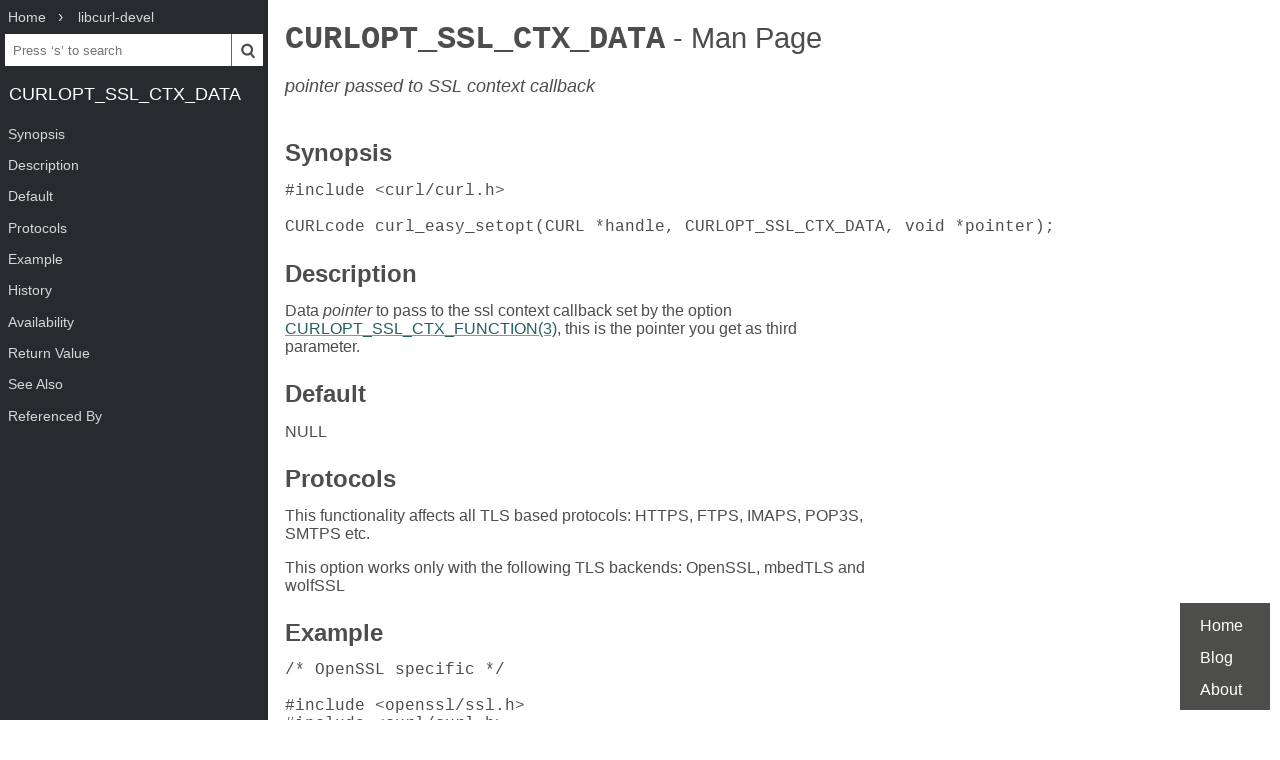

--- FILE ---
content_type: text/html; charset=UTF-8
request_url: https://www.mankier.com/3/CURLOPT_SSL_CTX_DATA
body_size: 3178
content:
<!doctype html><html lang=en><head><meta charset=utf-8><title>CURLOPT_SSL_CTX_DATA: pointer passed to SSL context callback | Man Page | Library Functions | libcurl | ManKier</title><meta name=description content="pointer passed to SSL context callback"><link rel=canonical href=https://www.mankier.com/3/CURLOPT_SSL_CTX_DATA><meta name=viewport content="width=device-width,initial-scale=1"><link rel="apple-touch-icon" href="/img/icons/icon-192x192.png"><link rel=search type=application/opensearchdescription+xml title="Find man pages" href=/opensearch.xml><meta name=theme-color content=#4d4d4c><meta name=color-scheme content="light dark"><link rel=manifest href=/manifest.json><script async src="https://media.ethicalads.io/media/client/ethicalads.min.js"></script><link rel=stylesheet href=/css/man-page-5.css></head><body><div class=burger></div> <div id=menu> <div id=menu-fixed> <ol class=crumbs itemscope itemtype=http://schema.org/BreadcrumbList> <li itemprop=itemListElement itemscope itemtype=http://schema.org/ListItem> <a itemprop=item href=/ ><span itemprop=name>Home</span></a> <meta itemprop=position content=1> </li> <li itemprop=itemListElement itemscope itemtype=http://schema.org/ListItem> <a translate=no itemprop=item href=/package/libcurl-devel><span itemprop=name>libcurl-devel</span></a> <meta itemprop=position content=2> </li> </ol> <form action=/ id=ta> <input aria-label="Search man pages" id=ta-input name=q type=search autocomplete=off autocapitalize=off spellcheck=false autocorrect=off placeholder="Press ‘s’ to search"><button><img src=/img/search.svg alt=Search width=20 height=20></button> </form> <a translate=no href=# class=menu-heading>CURLOPT_SSL_CTX_DATA</a> </div> <nav id=menu-scroller> <ul class=nav-h2> <li><a href=#Synopsis>Synopsis</a></li><li><a href=#Description>Description</a></li><li><a href=#Default>Default</a></li><li><a href=#Protocols>Protocols</a></li><li><a href=#Example>Example</a></li><li><a href=#History>History</a></li><li><a href=#Availability>Availability</a></li><li><a href=#Return_Value>Return Value</a></li><li><a href=#See_Also>See Also</a></li><li><a href=#Referenced_By>Referenced By</a> </li></ul> </nav> </div><main><div class="adaptive" data-ea-publisher="mankiercom" data-ea-type="text"></div><header><h1><a translate=no href=#>CURLOPT_SSL_CTX_DATA<span> - Man Page</span></a></h1><p>pointer passed to SSL context callback</p></header><section id=Synopsis><a href=#Synopsis><h2>Synopsis</h2></a><pre tabindex=0>#include &lt;curl/curl.h&gt;

CURLcode curl_easy_setopt(CURL *handle, CURLOPT_SSL_CTX_DATA, void *pointer);</pre></section><section id=Description><a href=#Description><h2>Description</h2></a><p>Data <em>pointer</em> to pass to the ssl context callback set by the option <a href=/3/CURLOPT_SSL_CTX_FUNCTION>CURLOPT_SSL_CTX_FUNCTION(3)</a>, this is the pointer you get as third parameter.</p></section><section id=Default><a href=#Default><h2>Default</h2></a><p>NULL</p></section><section id=Protocols><a href=#Protocols><h2>Protocols</h2></a><p>This functionality affects all TLS based protocols: HTTPS, FTPS, IMAPS, POP3S, SMTPS etc.</p><p>This option works only with the following TLS backends: OpenSSL, mbedTLS and wolfSSL</p></section><section id=Example><a href=#Example><h2>Example</h2></a><pre tabindex=0>/* OpenSSL specific */

#include &lt;openssl/ssl.h&gt;
#include &lt;curl/curl.h&gt;
#include &lt;stdio.h&gt;

static CURLcode sslctx_function(CURL *curl, void *sslctx, void *pointer)
{
  X509_STORE *store;
  X509 *cert = NULL;
  BIO *bio;
  char *mypem = pointer;
  /* get a BIO */
  bio = BIO_new_mem_buf(mypem, -1);
  /* use it to read the PEM formatted certificate from memory into an
   * X509 structure that SSL can use
   */
  PEM_read_bio_X509(bio, &amp;cert, 0, NULL);
  if(!cert)
    printf("PEM_read_bio_X509 failed...\n");

  /* get a pointer to the X509 certificate store (which may be empty) */
  store = SSL_CTX_get_cert_store((SSL_CTX *)sslctx);

  /* add our certificate to this store */
  if(X509_STORE_add_cert(store, cert) == 0)
    printf("error adding certificate\n");

  /* decrease reference counts */
  X509_free(cert);
  BIO_free(bio);

  /* all set to go */
  return CURLE_OK;
}

int main(void)
{
  CURL *curl;
  CURLcode result;
  /* CA cert in PEM format, replace the XXXs */
  char *mypem =
    "-----BEGIN CERTIFICATE-----\n"
    "XXXXXXXXXXXXXXXXXXXXXXXXXXXXXXXXXXXXXXXXXXXXXXXXXXXXXXXXXXXXXXXX\n"
    "XXXXXXXXXXXXXXXXXXXXXXXXXXXXXXXXXXXXXXXXXXXXXXXXXXXXXXXXXXXXXXXX\n"
    "XXXXXXXXXXXXXXXXXXXXXXXXXXXXXXXXXXXXXXXXXXXXXXXXXXXXXXXXXXXXXXXX\n"
    "XXXXXXXXXXXXXXXXXXXXXXXXXXXXXXXXXXXXXXXXXXXXXXXXXXXXXXXXXXXXXXXX\n"
    "XXXXXXXXXXXXXXXXXXXXXXXXXXXXXXXXXXXXXXXXXXXXXXXXXXXXXXXXXXXXXXXX\n"
    "XXXXXXXXXXXXXXXXXXXXXXXXXXXXXXXXXXXXXXXXXXXXXXXXXXXXXXXXXXXXXXXX\n"
    "-----END CERTIFICATE-----\n";

  curl_global_init(CURL_GLOBAL_ALL);
  curl = curl_easy_init();

  curl_easy_setopt(curl, CURLOPT_SSLCERTTYPE, "PEM");
  curl_easy_setopt(curl, CURLOPT_SSL_VERIFYPEER, 1L);
  curl_easy_setopt(curl, CURLOPT_URL, "https://www.example.com/");

  curl_easy_setopt(curl, CURLOPT_SSL_CTX_FUNCTION, *sslctx_function);
  curl_easy_setopt(curl, CURLOPT_SSL_CTX_DATA, mypem);
  result = curl_easy_perform(curl);
  if(!result)
    printf("*** transfer succeeded ***\n");
  else
    printf("*** transfer failed ***\n");

  curl_easy_cleanup(curl);
  curl_global_cleanup();
  return (int)result;
}</pre></section><section id=History><a href=#History><h2>History</h2></a><p>Added in 7.11.0 for OpenSSL, in 7.42.0 for wolfSSL, in 7.54.0 for mbedTLS.</p></section><section id=Availability><a href=#Availability><h2>Availability</h2></a><p>Added in curl 7.10.6</p></section><section id=Return_Value><a href=#Return_Value><h2>Return Value</h2></a><p>CURLE_OK if supported; or an error such as:</p><p>CURLE_NOT_BUILT_IN - Not supported by the SSL backend</p><p>CURLE_UNKNOWN_OPTION</p></section><section id=See_Also><a href=#See_Also><h2>See Also</h2></a><p><a href=/3/CURLOPT_SSLVERSION>CURLOPT_SSLVERSION(3)</a>, <a href=/3/CURLOPT_SSL_CTX_FUNCTION>CURLOPT_SSL_CTX_FUNCTION(3)</a></p></section><section id=Referenced_By><a href=#Referenced_By><h2>Referenced By</h2></a><p><a href=/3/curl_easy_setopt>curl_easy_setopt(3)</a>, <a href=/3/CURLOPT_SSL_CTX_FUNCTION>CURLOPT_SSL_CTX_FUNCTION(3)</a>, <a href=/3/libcurl-symbols>libcurl-symbols(3)</a>.</p><div class=man-page-info>2026-01-16 libcurl</div></section></main><footer><ul><li><a href=/ >Home</a><li><a href=/blog/ >Blog</a><li><a href=/about>About</a><li></ul></footer>
<script src=/js/bundle-4.js></script><script src=/js/man-page-1.js></script>
<script defer src="https://static.cloudflareinsights.com/beacon.min.js/vcd15cbe7772f49c399c6a5babf22c1241717689176015" integrity="sha512-ZpsOmlRQV6y907TI0dKBHq9Md29nnaEIPlkf84rnaERnq6zvWvPUqr2ft8M1aS28oN72PdrCzSjY4U6VaAw1EQ==" data-cf-beacon='{"version":"2024.11.0","token":"a235677dcded42be91e0a4eeb7e07744","r":1,"server_timing":{"name":{"cfCacheStatus":true,"cfEdge":true,"cfExtPri":true,"cfL4":true,"cfOrigin":true,"cfSpeedBrain":true},"location_startswith":null}}' crossorigin="anonymous"></script>
</body></html>